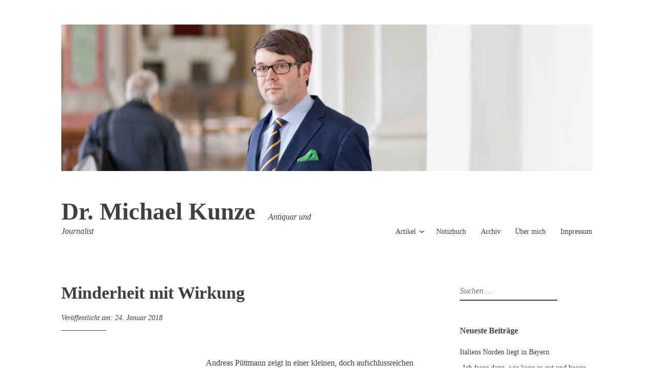

--- FILE ---
content_type: text/html; charset=UTF-8
request_url: https://michael-kunze.net/category/artikel/2018/01/24/minderheit-mit-wirkung/
body_size: 64858
content:
<!DOCTYPE html>
<html lang="de">
<head>
<meta charset="UTF-8">
<meta name="viewport" content="width=device-width, initial-scale=1">
<link rel="profile" href="http://gmpg.org/xfn/11">
<link rel="pingback" href="https://michael-kunze.net/xmlrpc.php">

<title>Minderheit mit Wirkung - Dr. Michael Kunze</title>
<meta name='robots' content='max-image-preview:large' />

<link rel="alternate" type="application/rss+xml" title="Dr. Michael Kunze &raquo; Feed" href="https://michael-kunze.net/category/artikel/feed/" />
<link rel="alternate" type="application/rss+xml" title="Dr. Michael Kunze &raquo; Kommentar-Feed" href="https://michael-kunze.net/category/artikel/comments/feed/" />
<link rel="alternate" type="application/rss+xml" title="Dr. Michael Kunze &raquo; Minderheit mit Wirkung-Kommentar-Feed" href="https://michael-kunze.net/category/artikel/2018/01/24/minderheit-mit-wirkung/feed/" />
<link id='omgf-preload-0' rel='preload' href='//michael-kunze.net/wp-content/uploads/omgf/libre-libre/libre-baskerville-italic-latin-ext-400.woff2' as='font' type='font/woff2' crossorigin />
<link id='omgf-preload-1' rel='preload' href='//michael-kunze.net/wp-content/uploads/omgf/libre-libre/libre-baskerville-italic-latin-400.woff2' as='font' type='font/woff2' crossorigin />
<link id='omgf-preload-2' rel='preload' href='//michael-kunze.net/wp-content/uploads/omgf/libre-libre/libre-baskerville-normal-latin-ext-400.woff2' as='font' type='font/woff2' crossorigin />
<link id='omgf-preload-3' rel='preload' href='//michael-kunze.net/wp-content/uploads/omgf/libre-libre/libre-baskerville-normal-latin-400.woff2' as='font' type='font/woff2' crossorigin />
<link id='omgf-preload-4' rel='preload' href='//michael-kunze.net/wp-content/uploads/omgf/libre-libre/libre-baskerville-normal-latin-ext-700.woff2' as='font' type='font/woff2' crossorigin />
<link id='omgf-preload-5' rel='preload' href='//michael-kunze.net/wp-content/uploads/omgf/libre-libre/libre-baskerville-normal-latin-700.woff2' as='font' type='font/woff2' crossorigin />
<script type="text/javascript">
/* <![CDATA[ */
window._wpemojiSettings = {"baseUrl":"https:\/\/s.w.org\/images\/core\/emoji\/15.0.3\/72x72\/","ext":".png","svgUrl":"https:\/\/s.w.org\/images\/core\/emoji\/15.0.3\/svg\/","svgExt":".svg","source":{"concatemoji":"https:\/\/michael-kunze.net\/wp-includes\/js\/wp-emoji-release.min.js?ver=6.6.4"}};
/*! This file is auto-generated */
!function(i,n){var o,s,e;function c(e){try{var t={supportTests:e,timestamp:(new Date).valueOf()};sessionStorage.setItem(o,JSON.stringify(t))}catch(e){}}function p(e,t,n){e.clearRect(0,0,e.canvas.width,e.canvas.height),e.fillText(t,0,0);var t=new Uint32Array(e.getImageData(0,0,e.canvas.width,e.canvas.height).data),r=(e.clearRect(0,0,e.canvas.width,e.canvas.height),e.fillText(n,0,0),new Uint32Array(e.getImageData(0,0,e.canvas.width,e.canvas.height).data));return t.every(function(e,t){return e===r[t]})}function u(e,t,n){switch(t){case"flag":return n(e,"\ud83c\udff3\ufe0f\u200d\u26a7\ufe0f","\ud83c\udff3\ufe0f\u200b\u26a7\ufe0f")?!1:!n(e,"\ud83c\uddfa\ud83c\uddf3","\ud83c\uddfa\u200b\ud83c\uddf3")&&!n(e,"\ud83c\udff4\udb40\udc67\udb40\udc62\udb40\udc65\udb40\udc6e\udb40\udc67\udb40\udc7f","\ud83c\udff4\u200b\udb40\udc67\u200b\udb40\udc62\u200b\udb40\udc65\u200b\udb40\udc6e\u200b\udb40\udc67\u200b\udb40\udc7f");case"emoji":return!n(e,"\ud83d\udc26\u200d\u2b1b","\ud83d\udc26\u200b\u2b1b")}return!1}function f(e,t,n){var r="undefined"!=typeof WorkerGlobalScope&&self instanceof WorkerGlobalScope?new OffscreenCanvas(300,150):i.createElement("canvas"),a=r.getContext("2d",{willReadFrequently:!0}),o=(a.textBaseline="top",a.font="600 32px Arial",{});return e.forEach(function(e){o[e]=t(a,e,n)}),o}function t(e){var t=i.createElement("script");t.src=e,t.defer=!0,i.head.appendChild(t)}"undefined"!=typeof Promise&&(o="wpEmojiSettingsSupports",s=["flag","emoji"],n.supports={everything:!0,everythingExceptFlag:!0},e=new Promise(function(e){i.addEventListener("DOMContentLoaded",e,{once:!0})}),new Promise(function(t){var n=function(){try{var e=JSON.parse(sessionStorage.getItem(o));if("object"==typeof e&&"number"==typeof e.timestamp&&(new Date).valueOf()<e.timestamp+604800&&"object"==typeof e.supportTests)return e.supportTests}catch(e){}return null}();if(!n){if("undefined"!=typeof Worker&&"undefined"!=typeof OffscreenCanvas&&"undefined"!=typeof URL&&URL.createObjectURL&&"undefined"!=typeof Blob)try{var e="postMessage("+f.toString()+"("+[JSON.stringify(s),u.toString(),p.toString()].join(",")+"));",r=new Blob([e],{type:"text/javascript"}),a=new Worker(URL.createObjectURL(r),{name:"wpTestEmojiSupports"});return void(a.onmessage=function(e){c(n=e.data),a.terminate(),t(n)})}catch(e){}c(n=f(s,u,p))}t(n)}).then(function(e){for(var t in e)n.supports[t]=e[t],n.supports.everything=n.supports.everything&&n.supports[t],"flag"!==t&&(n.supports.everythingExceptFlag=n.supports.everythingExceptFlag&&n.supports[t]);n.supports.everythingExceptFlag=n.supports.everythingExceptFlag&&!n.supports.flag,n.DOMReady=!1,n.readyCallback=function(){n.DOMReady=!0}}).then(function(){return e}).then(function(){var e;n.supports.everything||(n.readyCallback(),(e=n.source||{}).concatemoji?t(e.concatemoji):e.wpemoji&&e.twemoji&&(t(e.twemoji),t(e.wpemoji)))}))}((window,document),window._wpemojiSettings);
/* ]]> */
</script>
<style id='wp-emoji-styles-inline-css' type='text/css'>

	img.wp-smiley, img.emoji {
		display: inline !important;
		border: none !important;
		box-shadow: none !important;
		height: 1em !important;
		width: 1em !important;
		margin: 0 0.07em !important;
		vertical-align: -0.1em !important;
		background: none !important;
		padding: 0 !important;
	}
</style>
<link rel='stylesheet' id='wp-block-library-css' href='https://michael-kunze.net/wp-includes/css/dist/block-library/style.min.css?ver=6.6.4' type='text/css' media='all' />
<style id='classic-theme-styles-inline-css' type='text/css'>
/*! This file is auto-generated */
.wp-block-button__link{color:#fff;background-color:#32373c;border-radius:9999px;box-shadow:none;text-decoration:none;padding:calc(.667em + 2px) calc(1.333em + 2px);font-size:1.125em}.wp-block-file__button{background:#32373c;color:#fff;text-decoration:none}
</style>
<style id='global-styles-inline-css' type='text/css'>
:root{--wp--preset--aspect-ratio--square: 1;--wp--preset--aspect-ratio--4-3: 4/3;--wp--preset--aspect-ratio--3-4: 3/4;--wp--preset--aspect-ratio--3-2: 3/2;--wp--preset--aspect-ratio--2-3: 2/3;--wp--preset--aspect-ratio--16-9: 16/9;--wp--preset--aspect-ratio--9-16: 9/16;--wp--preset--color--black: #000000;--wp--preset--color--cyan-bluish-gray: #abb8c3;--wp--preset--color--white: #ffffff;--wp--preset--color--pale-pink: #f78da7;--wp--preset--color--vivid-red: #cf2e2e;--wp--preset--color--luminous-vivid-orange: #ff6900;--wp--preset--color--luminous-vivid-amber: #fcb900;--wp--preset--color--light-green-cyan: #7bdcb5;--wp--preset--color--vivid-green-cyan: #00d084;--wp--preset--color--pale-cyan-blue: #8ed1fc;--wp--preset--color--vivid-cyan-blue: #0693e3;--wp--preset--color--vivid-purple: #9b51e0;--wp--preset--gradient--vivid-cyan-blue-to-vivid-purple: linear-gradient(135deg,rgba(6,147,227,1) 0%,rgb(155,81,224) 100%);--wp--preset--gradient--light-green-cyan-to-vivid-green-cyan: linear-gradient(135deg,rgb(122,220,180) 0%,rgb(0,208,130) 100%);--wp--preset--gradient--luminous-vivid-amber-to-luminous-vivid-orange: linear-gradient(135deg,rgba(252,185,0,1) 0%,rgba(255,105,0,1) 100%);--wp--preset--gradient--luminous-vivid-orange-to-vivid-red: linear-gradient(135deg,rgba(255,105,0,1) 0%,rgb(207,46,46) 100%);--wp--preset--gradient--very-light-gray-to-cyan-bluish-gray: linear-gradient(135deg,rgb(238,238,238) 0%,rgb(169,184,195) 100%);--wp--preset--gradient--cool-to-warm-spectrum: linear-gradient(135deg,rgb(74,234,220) 0%,rgb(151,120,209) 20%,rgb(207,42,186) 40%,rgb(238,44,130) 60%,rgb(251,105,98) 80%,rgb(254,248,76) 100%);--wp--preset--gradient--blush-light-purple: linear-gradient(135deg,rgb(255,206,236) 0%,rgb(152,150,240) 100%);--wp--preset--gradient--blush-bordeaux: linear-gradient(135deg,rgb(254,205,165) 0%,rgb(254,45,45) 50%,rgb(107,0,62) 100%);--wp--preset--gradient--luminous-dusk: linear-gradient(135deg,rgb(255,203,112) 0%,rgb(199,81,192) 50%,rgb(65,88,208) 100%);--wp--preset--gradient--pale-ocean: linear-gradient(135deg,rgb(255,245,203) 0%,rgb(182,227,212) 50%,rgb(51,167,181) 100%);--wp--preset--gradient--electric-grass: linear-gradient(135deg,rgb(202,248,128) 0%,rgb(113,206,126) 100%);--wp--preset--gradient--midnight: linear-gradient(135deg,rgb(2,3,129) 0%,rgb(40,116,252) 100%);--wp--preset--font-size--small: 13px;--wp--preset--font-size--medium: 20px;--wp--preset--font-size--large: 36px;--wp--preset--font-size--x-large: 42px;--wp--preset--spacing--20: 0.44rem;--wp--preset--spacing--30: 0.67rem;--wp--preset--spacing--40: 1rem;--wp--preset--spacing--50: 1.5rem;--wp--preset--spacing--60: 2.25rem;--wp--preset--spacing--70: 3.38rem;--wp--preset--spacing--80: 5.06rem;--wp--preset--shadow--natural: 6px 6px 9px rgba(0, 0, 0, 0.2);--wp--preset--shadow--deep: 12px 12px 50px rgba(0, 0, 0, 0.4);--wp--preset--shadow--sharp: 6px 6px 0px rgba(0, 0, 0, 0.2);--wp--preset--shadow--outlined: 6px 6px 0px -3px rgba(255, 255, 255, 1), 6px 6px rgba(0, 0, 0, 1);--wp--preset--shadow--crisp: 6px 6px 0px rgba(0, 0, 0, 1);}:where(.is-layout-flex){gap: 0.5em;}:where(.is-layout-grid){gap: 0.5em;}body .is-layout-flex{display: flex;}.is-layout-flex{flex-wrap: wrap;align-items: center;}.is-layout-flex > :is(*, div){margin: 0;}body .is-layout-grid{display: grid;}.is-layout-grid > :is(*, div){margin: 0;}:where(.wp-block-columns.is-layout-flex){gap: 2em;}:where(.wp-block-columns.is-layout-grid){gap: 2em;}:where(.wp-block-post-template.is-layout-flex){gap: 1.25em;}:where(.wp-block-post-template.is-layout-grid){gap: 1.25em;}.has-black-color{color: var(--wp--preset--color--black) !important;}.has-cyan-bluish-gray-color{color: var(--wp--preset--color--cyan-bluish-gray) !important;}.has-white-color{color: var(--wp--preset--color--white) !important;}.has-pale-pink-color{color: var(--wp--preset--color--pale-pink) !important;}.has-vivid-red-color{color: var(--wp--preset--color--vivid-red) !important;}.has-luminous-vivid-orange-color{color: var(--wp--preset--color--luminous-vivid-orange) !important;}.has-luminous-vivid-amber-color{color: var(--wp--preset--color--luminous-vivid-amber) !important;}.has-light-green-cyan-color{color: var(--wp--preset--color--light-green-cyan) !important;}.has-vivid-green-cyan-color{color: var(--wp--preset--color--vivid-green-cyan) !important;}.has-pale-cyan-blue-color{color: var(--wp--preset--color--pale-cyan-blue) !important;}.has-vivid-cyan-blue-color{color: var(--wp--preset--color--vivid-cyan-blue) !important;}.has-vivid-purple-color{color: var(--wp--preset--color--vivid-purple) !important;}.has-black-background-color{background-color: var(--wp--preset--color--black) !important;}.has-cyan-bluish-gray-background-color{background-color: var(--wp--preset--color--cyan-bluish-gray) !important;}.has-white-background-color{background-color: var(--wp--preset--color--white) !important;}.has-pale-pink-background-color{background-color: var(--wp--preset--color--pale-pink) !important;}.has-vivid-red-background-color{background-color: var(--wp--preset--color--vivid-red) !important;}.has-luminous-vivid-orange-background-color{background-color: var(--wp--preset--color--luminous-vivid-orange) !important;}.has-luminous-vivid-amber-background-color{background-color: var(--wp--preset--color--luminous-vivid-amber) !important;}.has-light-green-cyan-background-color{background-color: var(--wp--preset--color--light-green-cyan) !important;}.has-vivid-green-cyan-background-color{background-color: var(--wp--preset--color--vivid-green-cyan) !important;}.has-pale-cyan-blue-background-color{background-color: var(--wp--preset--color--pale-cyan-blue) !important;}.has-vivid-cyan-blue-background-color{background-color: var(--wp--preset--color--vivid-cyan-blue) !important;}.has-vivid-purple-background-color{background-color: var(--wp--preset--color--vivid-purple) !important;}.has-black-border-color{border-color: var(--wp--preset--color--black) !important;}.has-cyan-bluish-gray-border-color{border-color: var(--wp--preset--color--cyan-bluish-gray) !important;}.has-white-border-color{border-color: var(--wp--preset--color--white) !important;}.has-pale-pink-border-color{border-color: var(--wp--preset--color--pale-pink) !important;}.has-vivid-red-border-color{border-color: var(--wp--preset--color--vivid-red) !important;}.has-luminous-vivid-orange-border-color{border-color: var(--wp--preset--color--luminous-vivid-orange) !important;}.has-luminous-vivid-amber-border-color{border-color: var(--wp--preset--color--luminous-vivid-amber) !important;}.has-light-green-cyan-border-color{border-color: var(--wp--preset--color--light-green-cyan) !important;}.has-vivid-green-cyan-border-color{border-color: var(--wp--preset--color--vivid-green-cyan) !important;}.has-pale-cyan-blue-border-color{border-color: var(--wp--preset--color--pale-cyan-blue) !important;}.has-vivid-cyan-blue-border-color{border-color: var(--wp--preset--color--vivid-cyan-blue) !important;}.has-vivid-purple-border-color{border-color: var(--wp--preset--color--vivid-purple) !important;}.has-vivid-cyan-blue-to-vivid-purple-gradient-background{background: var(--wp--preset--gradient--vivid-cyan-blue-to-vivid-purple) !important;}.has-light-green-cyan-to-vivid-green-cyan-gradient-background{background: var(--wp--preset--gradient--light-green-cyan-to-vivid-green-cyan) !important;}.has-luminous-vivid-amber-to-luminous-vivid-orange-gradient-background{background: var(--wp--preset--gradient--luminous-vivid-amber-to-luminous-vivid-orange) !important;}.has-luminous-vivid-orange-to-vivid-red-gradient-background{background: var(--wp--preset--gradient--luminous-vivid-orange-to-vivid-red) !important;}.has-very-light-gray-to-cyan-bluish-gray-gradient-background{background: var(--wp--preset--gradient--very-light-gray-to-cyan-bluish-gray) !important;}.has-cool-to-warm-spectrum-gradient-background{background: var(--wp--preset--gradient--cool-to-warm-spectrum) !important;}.has-blush-light-purple-gradient-background{background: var(--wp--preset--gradient--blush-light-purple) !important;}.has-blush-bordeaux-gradient-background{background: var(--wp--preset--gradient--blush-bordeaux) !important;}.has-luminous-dusk-gradient-background{background: var(--wp--preset--gradient--luminous-dusk) !important;}.has-pale-ocean-gradient-background{background: var(--wp--preset--gradient--pale-ocean) !important;}.has-electric-grass-gradient-background{background: var(--wp--preset--gradient--electric-grass) !important;}.has-midnight-gradient-background{background: var(--wp--preset--gradient--midnight) !important;}.has-small-font-size{font-size: var(--wp--preset--font-size--small) !important;}.has-medium-font-size{font-size: var(--wp--preset--font-size--medium) !important;}.has-large-font-size{font-size: var(--wp--preset--font-size--large) !important;}.has-x-large-font-size{font-size: var(--wp--preset--font-size--x-large) !important;}
:where(.wp-block-post-template.is-layout-flex){gap: 1.25em;}:where(.wp-block-post-template.is-layout-grid){gap: 1.25em;}
:where(.wp-block-columns.is-layout-flex){gap: 2em;}:where(.wp-block-columns.is-layout-grid){gap: 2em;}
:root :where(.wp-block-pullquote){font-size: 1.5em;line-height: 1.6;}
</style>
<link rel='stylesheet' id='wp-postratings-css' href='https://michael-kunze.net/wp-content/plugins/wp-postratings/css/postratings-css.css?ver=1.91.2' type='text/css' media='all' />
<link rel='stylesheet' id='parent-style-css' href='https://michael-kunze.net/wp-content/themes/libre/style.css?ver=6.6.4' type='text/css' media='all' />
<link rel='stylesheet' id='child-style-css' href='https://michael-kunze.net/wp-content/themes/Kunze_Child_Libre/style.css?ver=1.0' type='text/css' media='all' />
<link rel='stylesheet' id='libre-style-css' href='https://michael-kunze.net/wp-content/themes/Kunze_Child_Libre/style.css?ver=6.6.4' type='text/css' media='all' />
<link rel='stylesheet' id='libre-libre-css' href='//michael-kunze.net/wp-content/uploads/omgf/libre-libre/libre-libre.css?ver=1667389235' type='text/css' media='all' />
<style id='akismet-widget-style-inline-css' type='text/css'>

			.a-stats {
				--akismet-color-mid-green: #357b49;
				--akismet-color-white: #fff;
				--akismet-color-light-grey: #f6f7f7;

				max-width: 350px;
				width: auto;
			}

			.a-stats * {
				all: unset;
				box-sizing: border-box;
			}

			.a-stats strong {
				font-weight: 600;
			}

			.a-stats a.a-stats__link,
			.a-stats a.a-stats__link:visited,
			.a-stats a.a-stats__link:active {
				background: var(--akismet-color-mid-green);
				border: none;
				box-shadow: none;
				border-radius: 8px;
				color: var(--akismet-color-white);
				cursor: pointer;
				display: block;
				font-family: -apple-system, BlinkMacSystemFont, 'Segoe UI', 'Roboto', 'Oxygen-Sans', 'Ubuntu', 'Cantarell', 'Helvetica Neue', sans-serif;
				font-weight: 500;
				padding: 12px;
				text-align: center;
				text-decoration: none;
				transition: all 0.2s ease;
			}

			/* Extra specificity to deal with TwentyTwentyOne focus style */
			.widget .a-stats a.a-stats__link:focus {
				background: var(--akismet-color-mid-green);
				color: var(--akismet-color-white);
				text-decoration: none;
			}

			.a-stats a.a-stats__link:hover {
				filter: brightness(110%);
				box-shadow: 0 4px 12px rgba(0, 0, 0, 0.06), 0 0 2px rgba(0, 0, 0, 0.16);
			}

			.a-stats .count {
				color: var(--akismet-color-white);
				display: block;
				font-size: 1.5em;
				line-height: 1.4;
				padding: 0 13px;
				white-space: nowrap;
			}
		
</style>
<style id='wp-typography-custom-inline-css' type='text/css'>
sub, sup{font-size: 75%;line-height: 100%}sup{vertical-align: 60%}sub{vertical-align: -10%}.amp{font-family: Baskerville, "Goudy Old Style", Palatino, "Book Antiqua", "Warnock Pro", serif;font-size: 1.1em;font-style: italic;font-weight: normal;line-height: 1em}.caps{font-size: 90%}.dquo{margin-left: -0.4em}.quo{margin-left: -0.2em}.pull-single{margin-left: -0.15em}.push-single{margin-right: 0.15em}.pull-double{margin-left: -0.38em}.push-double{margin-right: 0.38em}
</style>
<style id='wp-typography-safari-font-workaround-inline-css' type='text/css'>
body {-webkit-font-feature-settings: "liga";font-feature-settings: "liga";-ms-font-feature-settings: normal;}
</style>
<script type="text/javascript" src="https://michael-kunze.net/wp-includes/js/jquery/jquery.min.js?ver=3.7.1" id="jquery-core-js"></script>
<script type="text/javascript" src="https://michael-kunze.net/wp-includes/js/jquery/jquery-migrate.min.js?ver=3.4.1" id="jquery-migrate-js"></script>
<link rel="https://api.w.org/" href="https://michael-kunze.net/category/artikel/wp-json/" /><link rel="alternate" title="JSON" type="application/json" href="https://michael-kunze.net/category/artikel/wp-json/wp/v2/posts/2632" /><link rel="EditURI" type="application/rsd+xml" title="RSD" href="https://michael-kunze.net/xmlrpc.php?rsd" />
<meta name="generator" content="WordPress 6.6.4" />
<link rel="canonical" href="https://michael-kunze.net/category/artikel/2018/01/24/minderheit-mit-wirkung/" />
<link rel='shortlink' href='https://michael-kunze.net/category/artikel/?p=2632' />
<link rel="alternate" title="oEmbed (JSON)" type="application/json+oembed" href="https://michael-kunze.net/category/artikel/wp-json/oembed/1.0/embed?url=https%3A%2F%2Fmichael-kunze.net%2Fcategory%2Fartikel%2F2018%2F01%2F24%2Fminderheit-mit-wirkung%2F" />
<link rel="alternate" title="oEmbed (XML)" type="text/xml+oembed" href="https://michael-kunze.net/category/artikel/wp-json/oembed/1.0/embed?url=https%3A%2F%2Fmichael-kunze.net%2Fcategory%2Fartikel%2F2018%2F01%2F24%2Fminderheit-mit-wirkung%2F&#038;format=xml" />
<!-- Analytics by WP Statistics - https://wp-statistics.com -->
<link rel="icon" href="https://michael-kunze.net/wp-content/uploads/2020/04/cropped-flavicon_MK2-1-32x32.jpg" sizes="32x32" />
<link rel="icon" href="https://michael-kunze.net/wp-content/uploads/2020/04/cropped-flavicon_MK2-1-192x192.jpg" sizes="192x192" />
<link rel="apple-touch-icon" href="https://michael-kunze.net/wp-content/uploads/2020/04/cropped-flavicon_MK2-1-180x180.jpg" />
<meta name="msapplication-TileImage" content="https://michael-kunze.net/wp-content/uploads/2020/04/cropped-flavicon_MK2-1-270x270.jpg" />
		<style type="text/css" id="wp-custom-css">
				.singular .entry-title {
		font-size: 2.125rem;
			}


@media screen and ( min-width: 55em ) {
	.site {
		margin: 3em auto 0;
		width: 65em;
		padding: 0;
	}
	
.site-title {
    line-height: 1.0;
	  font-size: 47px;
    font-size: 2.9375rem;
}
	
.entry-title {
	font-size: 29px;
	font-size: 1.61rem;
}
	
		.blog .entry-header,
	.archive .entry-header,
	.search .entry-header,
	.page-template-right-column-page-php .entry-header,
	.page-title,
	.search-no-results .page-header,
	.error404 .page-header {
		float: left;
		width: 28%;
		z-index: 99;
	}
.alignleft {
	margin: .575em 1.75em .875em 0;
}

.alignright {
	margin: .575em 0 .875em 1.75em;
}

.aligncenter {
	margin: .575em auto;
}		</style>
		</head>

<body class="post-template-default single single-post postid-2632 single-format-standard singular">
<div id="page" class="hfeed site">
	<a class="skip-link screen-reader-text" href="#content">Zum Inhalt springen</a>
		<a href="https://michael-kunze.net/category/artikel/" rel="home">
		<img src="https://michael-kunze.net/wp-content/uploads/2020/04/2562_1088x300px-1.jpg" width="1088" height="300" alt="" class="custom-header">
	</a>
		<header id="masthead" class="site-header" role="banner">
		<div class="site-branding">
										<p class="site-title"><a href="https://michael-kunze.net/category/artikel/" rel="home">Dr. Michael Kunze</a></p>
								<p class="site-description">Antiquar und Journalist</p>
					</div><!-- .site-branding -->

		<nav id="site-navigation" class="main-navigation" role="navigation">
			<button class="menu-toggle" aria-controls="primary-menu" aria-expanded="false">Menü</button>
			<div class="menu-jakob-container"><ul id="primary-menu" class="menu"><li id="menu-item-268" class="menu-item menu-item-type-taxonomy menu-item-object-category current-post-ancestor current-menu-parent current-post-parent menu-item-has-children menu-item-268"><a href="https://michael-kunze.net/category/artikel/category/artikel/">Artikel</a>
<ul class="sub-menu">
	<li id="menu-item-273" class="menu-item menu-item-type-taxonomy menu-item-object-category current-post-ancestor current-menu-parent current-post-parent menu-item-273"><a href="https://michael-kunze.net/category/artikel/category/geschichte/">Geschichte</a></li>
	<li id="menu-item-284" class="menu-item menu-item-type-taxonomy menu-item-object-category menu-item-284"><a href="https://michael-kunze.net/category/artikel/category/interview/">Interview</a></li>
	<li id="menu-item-271" class="menu-item menu-item-type-taxonomy menu-item-object-category menu-item-271"><a href="https://michael-kunze.net/category/artikel/category/lokales/">Lokales</a></li>
	<li id="menu-item-285" class="menu-item menu-item-type-taxonomy menu-item-object-category menu-item-285"><a href="https://michael-kunze.net/category/artikel/category/mode/">Mode</a></li>
	<li id="menu-item-269" class="menu-item menu-item-type-taxonomy menu-item-object-category menu-item-269"><a href="https://michael-kunze.net/category/artikel/category/politik/">Politik</a></li>
	<li id="menu-item-2688" class="menu-item menu-item-type-taxonomy menu-item-object-category current-post-ancestor current-menu-parent current-post-parent menu-item-2688"><a href="https://michael-kunze.net/category/artikel/category/rezension/">Rezension</a></li>
	<li id="menu-item-270" class="menu-item menu-item-type-taxonomy menu-item-object-category menu-item-270"><a href="https://michael-kunze.net/category/artikel/category/wirtschaft/">Wirtschaft</a></li>
	<li id="menu-item-272" class="menu-item menu-item-type-taxonomy menu-item-object-category current-post-ancestor current-menu-parent current-post-parent menu-item-272"><a href="https://michael-kunze.net/category/artikel/category/wissenschaft/">Wissenschaft</a></li>
</ul>
</li>
<li id="menu-item-338" class="menu-item menu-item-type-taxonomy menu-item-object-category menu-item-338"><a href="https://michael-kunze.net/category/artikel/category/notizbuch/">Notizbuch</a></li>
<li id="menu-item-3659" class="menu-item menu-item-type-post_type menu-item-object-page menu-item-3659"><a href="https://michael-kunze.net/category/artikel/archiv/">Archiv</a></li>
<li id="menu-item-266" class="menu-item menu-item-type-post_type menu-item-object-page menu-item-266"><a href="https://michael-kunze.net/category/artikel/uber-mich/">Über mich</a></li>
<li id="menu-item-265" class="menu-item menu-item-type-post_type menu-item-object-page menu-item-265"><a href="https://michael-kunze.net/category/artikel/impressum/">Impressum</a></li>
</ul></div>		</nav><!-- #site-navigation -->

	</header><!-- #masthead -->

	<div id="content" class="site-content">

	<div id="primary" class="content-area">
		<main id="main" class="site-main" role="main">

		
			
<article id="post-2632" class="post-2632 post type-post status-publish format-standard hentry category-artikel category-geschichte category-kultur category-religion category-rezension category-wissenschaft tag-abendland tag-abtreibung tag-andreas-puttmann tag-bundestag tag-burgergesellschaft tag-chemnitz tag-ddr tag-demografie tag-demokratischer-aufbruch tag-deutschland tag-dresden tag-ehrhart-neubert tag-evangelisch tag-familiensinn tag-gewaltverbot tag-gregor-gysi tag-hans-conrad-zander tag-katholische-kirche tag-konrad-adenauer-stiftung tag-martin-niemoller tag-mecklenburg-vorpommern tag-menschenwurde tag-moral tag-protestantismus tag-rheinischer-merkur tag-ritus tag-rom tag-sachbuch tag-sachsen-anhalt tag-sachsischer-landtag tag-schwangerschaft tag-selbstprotestantisierung tag-thomas-von-aquin tag-thuringen tag-washington tag-wdr tag-zolibat">
	<header class="entry-header">
		<h1 class="entry-title">Minderheit mit Wirkung</h1>
		<div class="entry-meta">
			<span class="posted-on">Veröffentlicht am: <a href="https://michael-kunze.net/category/artikel/2018/01/24/minderheit-mit-wirkung/" rel="bookmark"><time class="entry-date published" datetime="2018-01-24T08:43:53+00:00">24. Januar 2018</time><time class="updated" datetime="2019-02-20T10:56:13+00:00">20. Februar 2019</time></a></span><span class="byline"> von <span class="author vcard"><a class="url fn n" href="https://michael-kunze.net/category/artikel/author/michaelkunze/">MichaelKunze</a></span></span>		</div><!-- .entry-meta -->
	</header><!-- .entry-header -->

	<div class="entry-content">
		<figure id="attachment_2635" aria-describedby="caption-attachment-2635" style="width: 255px" class="wp-caption alignleft"><img fetchpriority="high" decoding="async" class="size-full wp-image-2635" alt="Andreas Püttmanns kleine Studie zeigt die Bedeutung von Katholiken für die Bundesrepublik. Sie reicht weit hinaus über Staatslenker wie Konrad Adenauer oder Helmut Kohl. Cover: Verlag" src="http://michael-kunze.net/wp-content/uploads/2018/01/6211990200001Z.jpg" width="255" height="420" srcset="https://michael-kunze.net/wp-content/uploads/2018/01/6211990200001Z.jpg 255w, https://michael-kunze.net/wp-content/uploads/2018/01/6211990200001Z-182x300.jpg 182w, https://michael-kunze.net/wp-content/uploads/2018/01/6211990200001Z-250x411.jpg 250w" sizes="(max-width: 255px) 100vw, 255px"><figcaption id="caption-attachment-2635" class="wp-caption-text">Andre­as Pütt­manns klei­ne Stu­die zeigt die Bedeu­tung der Katho­li­ken für die Bun­des­re­pu­blik. Sie reicht weit hin­aus über Staats­len­ker wie Kon­rad Ade­nau­er oder Hel­mut Kohl. Cover: Verlag</figcaption></figure>
<p>Andre­as Pütt­mann zeigt in einer klei­nen, doch auf­schluss­rei­chen Stu­die: Katho­li­ken fris­ten hier­zu­lan­de kei­ne Nischen­exis­tenz – und das ist, zumal nicht mehr selbst­ver­ständ­lich, gut&nbsp;so.</p>
<p>DRESDEN. Mehr­hei­ten sind dumm, hat der Publi­zist Hans Con­rad Zan­der geschrie­ben – und die Erklä­rung mit­ge­lie­fert: Denn eine Den­ken und Wahr­neh­mung betref­fen­de Vor­macht kenn­zeich­ne, “dass sie sich sel­ber nicht infra­ge stellt“. Im Mit­tel­al­ter habe man das etwa am Auf­tre­ten der katho­li­schen Kir­che erken­nen kön­nen, die Tei­le der Wirk­lich­keit aus­blen­de­te, die nicht ins von ihr domi­nier­te Sche­ma pass­ten, so Zan­der. Doch wie steht es heu­te? Hier, nicht nur in Sach­sen. “Sei­ten­ver­kehrt“ im Umgang der kon­fes­si­ons­lo­sen Mehr­heit und einer grö­ße­ren Min­der­heit von Pro­tes­tan­ten mit der katho­li­schen Kir­che, der im Frei­staat kei­ne vier Pro­zent der vier Mil­lio­nen Bür­ger ange­hö­ren, deutsch­land­weit mit 24 Mil­lio­nen aber gut ein Viertel.</p>
<p>Unter dem Titel „Wie katho­lisch ist Deutsch­land … und was hat es davon?“ legt der Publi­zist und pro­mo­vier­te Poli­tik­wis­sen­schaft­ler Andre­as Pütt­mann eine “klei­ne katho­li­sche ‘Leis­tungs­schau‘“ vor. Ange­sichts die­ses Anspruchs mag sich man­cher die Augen rei­ben – nach dem Mot­to: Wer braucht und wen inter­es­siert sowas? Hier.</p>
<p>Das anspruchs­voll, aber flott geschrie­be­ne Werk lie­fert eine Über­sicht über den katho­li­schen Bei­trag zu unse­rer Repu­blik, die der<span id="more-2632"></span> evan­ge­li­sche KZ-Über­le­ben­de Mar­tin Niem­öl­ler als “in Rom gezeugt und in Washing­ton gebo­ren“ gezie­hen hat­te. Dazu beleuch­tet der katho­li­sche Ver­fas­ser, der einst in der Begab­ten­för­de­rung der Kon­rad-Ade­nau­er-Stif­tung, beim “Rhei­ni­schen Mer­kur“ und beim WDR arbei­te­te, auf empi­ri­scher Grund­la­ge kon­fes­sio­nel­le Unter­schie­de und gemein­sa­me Her­aus­for­de­run­gen der Kir­chen. Er beschreibt das katho­li­sche Ele­ment mit Blick auf Aspek­te wie Gewalt­ver­bot, Rechts­ge­hor­sam, bür­ger­schaft­li­ches Enga­ge­ment, Fami­li­en­sinn oder Men­schen­wür­de als “Huma­ni­täts­re­ser­ve“. Dass dies auch für Nicht­gläu­bi­ge bedeut­sam sein kann, hat Links­par­tei-Urge­stein Gre­gor Gysi vor einem Jahr gegen­über dem Maga­zin “Cice­ro“ deut­lich­ge­macht, als er sag­te: “[E]ine gott­lo­se Gesell­schaft, eine Gesell­schaft ohne Kir­chen und Reli­gi­ons­ge­mein­schaf­ten hät­te ver­hee­ren­de Fol­gen“, sorg­ten doch katho­li­sche und evan­ge­li­sche Kir­che als ein­zi­ge dafür, zitiert ihn Pütt­mann, “dass es noch eine all­ge­mein ver­bind­li­che Moral&nbsp;gibt“.</p>
<p><strong>Katho­li­ken allüberall?</strong></p>
<p>Als Beleg für katho­li­sches Enga­ge­ment in der jün­ge­ren ost­deut­schen Ver­gan­gen­heit ver­weist er auf eine Viel­zahl poli­ti­scher Ver­ant­wor­tungs­trä­ger: So sei­en nicht nur bei­na­he ein Drit­tel der damals noch 160 Abge­ord­ne­ten des ers­ten säch­si­schen Nach­wen­de-Land­tags (ab 1994 wur­de das Par­la­ment auf 120 Mit­glie­der ver­klei­nert) katho­lisch gewe­sen. Das gilt auch für die ers­ten drei Minis­ter­prä­si­den­ten, dazu den ers­ten Land­tags­prä­si­den­ten und die ers­ten Dres­de­ner und Chem­nit­zer Ober­bür­ger­meis­ter, eine weit über den Bevöl­ke­rungs­an­teil hin­aus­ge­hen­de Anzahl Bun­des­tags­ab­ge­ord­ne­ter, die ers­ten Län­der­chefs Meck­len­burg-Vor­pom­merns, Thü­rin­gens und ab 1991 Sach­sen-Anhalts. Die Lis­te lie­ße sich fortsetzen.</p>
<p>Die katho­li­sche Mit­wir­kung fiel der­art breit aus, dass der evan­ge­li­sche Mit­grün­der des Demo­kra­ti­schen Auf­bruchs und Theo­lo­ge, Ehr­hart Neu­bert, 1991 die Stim­mung unter Pro­tes­tan­ten mit dem Satz “Wir haben die SED ent­mach­tet, und nun über­neh­men die Katho­li­ken die Macht“ zusammenfasste.</p>
<p>In jün­ge­rer Zeit ist zudem viel vom “Abend­land“ die Rede, ohne dass in den meis­ten Fäl­len die nicht nur his­to­ri­sche Tie­fe von des­sen Bedeu­tung aus­ge­lo­tet wür­de. Wer sich über die katho­li­schen Wur­zeln und deren Bei­trag zum heu­ti­gen Deutsch­land infor­mie­ren will, dem sei die­ses Buch emp­foh­len. Der Inter­es­sier­te erhält dabei auch einen Ein­druck davon, was längst droht ver­lo­ren­zu­ge­hen. Denn “[k]ein Akteur sen­si­bi­li­siert … mehr für den Wert des mensch­li­chen Lebens, ins­be­son­de­re in sei­nen schwächs­ten Pha­sen zu Beginn in der Schwan­ger­schaft und am Ende im Ster­ben, als die katho­li­sche Kir­che“, for­mu­liert der 53-Jäh­ri­ge. Es ist dies ein Aspekt von vie­len, der denk­wür­dig blei­ben soll­te im Wort­sin­ne auch für jene, die etwa Abtrei­bung zu den Men­schen­rech­ten zäh­len. Wer heu­te dazu kri­tisch Stel­lung nimmt, muss sich oft­mals im bes­ten Fall “ver­hau­en“ las­sen – im schlech­tes­ten wird er ignoriert.</p>
<p><strong>Fast zwei Drit­tel der Kir­chen­aus­trit­te seit 1950 bei Protestanten</strong></p>
<p>Noch ist die Saat, von der sol­ches Memen­to aus­geht, zumin­dest wahr­nehm­bar, wenn­gleich ihr Kei­men selbst unter Kir­chen­mit­glie­dern nicht mehr vor­be­halt­los akzep­tiert. Dabei zählt die katho­li­sche Kir­che der­zeit unge­fähr so vie­le Mit­glie­der wie 1950, so Pütt­mann, hat aber seit ihrem Höchst­stand 1990 mit 28,3 Mil­lio­nen Gläu­bi­gen 16 Pro­zent ver­lo­ren. Implo­diert ist die Teil­nah­me an der Hei­li­gen Mes­se – von 50 auf 11 Pro­zent. Dabei sün­digt laut katho­li­scher Leh­re schwer, wer sonn­tags oder an einem soge­nann­ten Hoch­fest für einen Nicht-Besuch kei­nen trif­ti­gen Grund vor­wei­sen&nbsp;kann.</p>
<p>Und doch: Fast zwei Drit­tel derer, die seit 1950 einer Kir­che den Rücken kehr­ten, waren zuvor evan­ge­lisch. Man kann also in Zwei­fel zie­hen, ob es das öffent­li­che Image ist, das dar­über ent­schei­det, wem in Kir­chen­fra­gen die Treue gehal­ten wird. Das der Pro­tes­tan­ten gilt näm­lich als weit­aus freund­li­cher im Ver­gleich zu den katho­li­schen Geschwis­tern. Pütt­mann trägt eine Viel­zahl sta­tis­ti­scher Daten, aus Umfra­gen und dazu Inter­pre­ta­tio­nen zusam­men, die Licht in die­ses Netz von (ver­meint­li­chen) Wider­sprü­chen brin­gen. Auf dem Papier aber steht: Von 43 auf 22 Mil­lio­nen Gläu­bi­ge ging die Anzahl der Pro­tes­tan­ten innert 70 Jah­ren hier­zu­lan­de zurück.</p>
<p>Trotz die­ser Befund­la­ge nei­ge die katho­li­sche Kir­che zu einer Art&nbsp;“Selbst­pro­tes­tan­ti­sie­rung“,&nbsp;schreibt Pütt­mann. Man will geliebt, auch wenn es zur Fol­ge hat, nicht mehr ernst­ge­nom­men, für rele­vant gehal­ten zu wer­den. Er zitiert zur inner­kirch­li­chen Ent­wick­lung der jüngs­ten Jahr­zehn­te aber­mals Hans Con­rad Zan­der: “Wie eine Eidech­se auf der Flucht vor einem Mäch­ti­ge­ren plötz­lich ihren Schwanz fal­len lässt, so lie­ßen wir jetzt alle jene Tei­le unse­res komisch gewor­de­nen Erschei­nungs­bil­des, die uns zuvor als unent­behr­lich erschie­nen, plötz­lich fal­len: Latein? Komisch, weg damit. Der Teu­fel? Komisch, weg damit. Weih­rauch? Komisch, weg damit. Beicht­stuhl? Komisch, weg damit. Rosen­kranz? Komisch, weg damit. Kreuz­weg? Komisch, weg damit. Tho­mas von Aquin? Komisch, weg damit. Kut­ten und Sou­ta­nen? Alles komisch, weg damit. Die Gre­go­ria­nik? Ganz, ganz komisch, sofort weg damit. Und nach­dem wir so viel Komik so über­ei­lig abge­schafft haben, wun­dern wir uns maß­los dar­über, dass die Welt uns nicht unver­än­dert komisch fin­det, son­dern sogar, ein­deu­tig, noch komi­scher als zuvor. Wor­an könn­te das lie­gen? Nur an einem: Noch haben wir das Aller­ko­mischs­te nicht abge­schafft. Noch haben wir den Zöli­bat. Den müs­sen wir abschaf­fen. Ganz, ganz schnell. Dann, ja dann, sind wir end­gül­tig raus aus unse­rer uner­träg­li­chen Komik“, so Zan­der sarkastisch.</p>
<p>Komisch. Von all dem haben sich die Pro­tes­tan­ten längst ver­ab­schie­det und wer­den dafür heu­te weni­ger belä­chelt. Was eini­ges gilt in die­sen Zei­ten. Nur: Ist das das Ent­schei­den­de? Nicht, dass es der Weih­rauch wäre, die Sou­ta­ne, Gre­go­ria­nik. Viel­leicht aber, dass das, wofür sie ste­hen, wor­auf sie spre­chen­der als Zeit­geist­ge­fäl­lig­keit ver­wei­sen, groß&nbsp;ist.</p>
<p><em>Andre­as Pütt­mann: Wie katho­lisch ist Deutsch­land … und was hat es davon? Boni­fa­ti­us-Ver­lag, Pader­born 2017, 239 Sei­ten, 16,90&nbsp;Euro.</em></p>
<span id="post-ratings-2632" class="post-ratings" itemscope itemtype="https://schema.org/Article" data-nonce="a8084cc20c"><span class="hreview-aggregate">
  <span class="item">
    <span class="fn">Min­der­heit mit Wir­kung</span>: <img decoding="async" id="rating_2632_1" src="https://michael-kunze.net/wp-content/plugins/wp-postratings/images/stars/rating_on.gif" alt="1 Star" title="1 Star" onmouseover="current_rating(2632, 1, '1 Star');" onmouseout="ratings_off(4.8, 5, 0);" onclick="rate_post();" onkeypress="rate_post();" style="cursor: pointer; border: 0px;"><img decoding="async" id="rating_2632_2" src="https://michael-kunze.net/wp-content/plugins/wp-postratings/images/stars/rating_on.gif" alt="2 Stars" title="2 Stars" onmouseover="current_rating(2632, 2, '2 Stars');" onmouseout="ratings_off(4.8, 5, 0);" onclick="rate_post();" onkeypress="rate_post();" style="cursor: pointer; border: 0px;"><img decoding="async" id="rating_2632_3" src="https://michael-kunze.net/wp-content/plugins/wp-postratings/images/stars/rating_on.gif" alt="3 Stars" title="3 Stars" onmouseover="current_rating(2632, 3, '3 Stars');" onmouseout="ratings_off(4.8, 5, 0);" onclick="rate_post();" onkeypress="rate_post();" style="cursor: pointer; border: 0px;"><img decoding="async" id="rating_2632_4" src="https://michael-kunze.net/wp-content/plugins/wp-postratings/images/stars/rating_on.gif" alt="4 Stars" title="4 Stars" onmouseover="current_rating(2632, 4, '4 Stars');" onmouseout="ratings_off(4.8, 5, 0);" onclick="rate_post();" onkeypress="rate_post();" style="cursor: pointer; border: 0px;"><img decoding="async" id="rating_2632_5" src="https://michael-kunze.net/wp-content/plugins/wp-postratings/images/stars/rating_half.gif" alt="5 Stars" title="5 Stars" onmouseover="current_rating(2632, 5, '5 Stars');" onmouseout="ratings_off(4.8, 5, 0);" onclick="rate_post();" onkeypress="rate_post();" style="cursor: pointer; border: 0px;"><br>
  </span>
  <span class="rating">
    <span class="average"><b>4,80</b></span>
    von
    <span class="best">5</span>
    Punk­ten, basie­rend auf
    <span class="votes">5</span>
    abge­ge­be­nen Stimmen.&nbsp;</span>
</span><meta itemprop="name" content="Minderheit mit Wirkung"><meta itemprop="headline" content="Minderheit mit Wirkung"><meta itemprop="description" content="

Andreas Püttmann zeigt in einer kleinen, doch aufschlussreichen Studie: Katholiken fristen hierzulande keine Nischenexistenz - und das ist, zumal nicht mehr selbstverständlich, gut so.

DRESDEN...."><meta itemprop="datePublished" content="2018-01-24T08:43:53+00:00"><meta itemprop="dateModified" content="2019-02-20T10:56:13+00:00"><meta itemprop="url" content="https://michael-kunze.net/category/artikel/2018/01/24/minderheit-mit-wirkung/"><meta itemprop="author" content="MichaelKunze"><meta itemprop="mainEntityOfPage" content="https://michael-kunze.net/category/artikel/2018/01/24/minderheit-mit-wirkung/"><div style="display: none;" itemprop="publisher" itemscope itemtype="https://schema.org/Organization"><meta itemprop="name" content="Dr. Michael Kunze"><meta itemprop="url" content="https://michael-kunze.net/category/artikel"><div itemprop="logo" itemscope itemtype="https://schema.org/ImageObject"><meta itemprop="url" content="https://michael-kunze.net/wp-content/uploads/2020/04/2562_1088x300px-1.jpg"></div></div><div style="display: none;" itemprop="aggregateRating" itemscope itemtype="https://schema.org/AggregateRating"><meta itemprop="bestRating" content="5"><meta itemprop="worstRating" content="1"><meta itemprop="ratingValue" content="4.8"><meta itemprop="ratingCount" content="5"></div></span><span id="post-ratings-2632-loading" class="post-ratings-loading"><img decoding="async" src="https://michael-kunze.net/wp-content/plugins/wp-postratings/images/loading.gif" width="16" height="16" class="post-ratings-image">Loa­ding…</span>

<div class="jwsharethis">
Share&nbsp;this:&nbsp;<br>
<a href="mailto:?subject=Minderheit%20mit%20Wirkung&amp;body=https%3A%2F%2Fmichael-kunze.net%2Fcategory%2Fartikel%2F2018%2F01%2F24%2Fminderheit-mit-wirkung%2F">
<img decoding="async" src="https://michael-kunze.net/wp-content/plugins/jw-share-this/email.png" alt="Share this page via Email">
</a>
<a target="_blank" href="http://www.facebook.com/sharer.php?u=https%3A%2F%2Fmichael-kunze.net%2Fcategory%2Fartikel%2F2018%2F01%2F24%2Fminderheit-mit-wirkung%2F&amp;t=Minderheit+mit+Wirkung">
<img decoding="async" src="https://michael-kunze.net/wp-content/plugins/jw-share-this/fb.png" alt="Share this page via Facebook">
</a>
<a target="_blank" href="http://twitter.com/intent/tweet?text=I+like+https%3A%2F%2Fmichael-kunze.net%2Fcategory%2Fartikel%2F2018%2F01%2F24%2Fminderheit-mit-wirkung%2F&amp;title=Minderheit+mit+Wirkung">
<img decoding="async" src="https://michael-kunze.net/wp-content/plugins/jw-share-this/twitter.png" alt="Share this page via Twitter">
</a>
</div>
			</div><!-- .entry-content -->

	<footer class="entry-footer">
		<span class="cat-links">Veröffentlicht in <a href="https://michael-kunze.net/category/artikel/category/artikel/" rel="category tag">Artikel</a>, <a href="https://michael-kunze.net/category/artikel/category/geschichte/" rel="category tag">Geschichte</a>, <a href="https://michael-kunze.net/category/artikel/category/kultur/" rel="category tag">Kultur</a>, <a href="https://michael-kunze.net/category/artikel/category/religion/" rel="category tag">Religion</a>, <a href="https://michael-kunze.net/category/artikel/category/rezension/" rel="category tag">Rezension</a>, <a href="https://michael-kunze.net/category/artikel/category/wissenschaft/" rel="category tag">Wissenschaft</a></span><span class="tags-links">Markiert mit <a href="https://michael-kunze.net/category/artikel/tag/abendland/" rel="tag">Abendland</a>, <a href="https://michael-kunze.net/category/artikel/tag/abtreibung/" rel="tag">Abtreibung</a>, <a href="https://michael-kunze.net/category/artikel/tag/andreas-puttmann/" rel="tag">Andreas Püttmann</a>, <a href="https://michael-kunze.net/category/artikel/tag/bundestag/" rel="tag">Bundestag</a>, <a href="https://michael-kunze.net/category/artikel/tag/burgergesellschaft/" rel="tag">Bürgergesellschaft</a>, <a href="https://michael-kunze.net/category/artikel/tag/chemnitz/" rel="tag">Chemnitz</a>, <a href="https://michael-kunze.net/category/artikel/tag/ddr/" rel="tag">DDR</a>, <a href="https://michael-kunze.net/category/artikel/tag/demografie/" rel="tag">Demografie</a>, <a href="https://michael-kunze.net/category/artikel/tag/demokratischer-aufbruch/" rel="tag">Demokratischer Aufbruch</a>, <a href="https://michael-kunze.net/category/artikel/tag/deutschland/" rel="tag">Deutschland</a>, <a href="https://michael-kunze.net/category/artikel/tag/dresden/" rel="tag">Dresden</a>, <a href="https://michael-kunze.net/category/artikel/tag/ehrhart-neubert/" rel="tag">Ehrhart Neubert</a>, <a href="https://michael-kunze.net/category/artikel/tag/evangelisch/" rel="tag">Evangelisch</a>, <a href="https://michael-kunze.net/category/artikel/tag/familiensinn/" rel="tag">Familiensinn</a>, <a href="https://michael-kunze.net/category/artikel/tag/gewaltverbot/" rel="tag">Gewaltverbot</a>, <a href="https://michael-kunze.net/category/artikel/tag/gregor-gysi/" rel="tag">Gregor Gysi</a>, <a href="https://michael-kunze.net/category/artikel/tag/hans-conrad-zander/" rel="tag">Hans Conrad Zander</a>, <a href="https://michael-kunze.net/category/artikel/tag/katholische-kirche/" rel="tag">Katholische Kirche</a>, <a href="https://michael-kunze.net/category/artikel/tag/konrad-adenauer-stiftung/" rel="tag">Konrad-Adenauer-Stiftung</a>, <a href="https://michael-kunze.net/category/artikel/tag/martin-niemoller/" rel="tag">Martin Niemöller</a>, <a href="https://michael-kunze.net/category/artikel/tag/mecklenburg-vorpommern/" rel="tag">Mecklenburg-Vorpommern</a>, <a href="https://michael-kunze.net/category/artikel/tag/menschenwurde/" rel="tag">Menschenwürde</a>, <a href="https://michael-kunze.net/category/artikel/tag/moral/" rel="tag">Moral</a>, <a href="https://michael-kunze.net/category/artikel/tag/protestantismus/" rel="tag">Protestantismus</a>, <a href="https://michael-kunze.net/category/artikel/tag/rheinischer-merkur/" rel="tag">Rheinischer Merkur</a>, <a href="https://michael-kunze.net/category/artikel/tag/ritus/" rel="tag">Ritus</a>, <a href="https://michael-kunze.net/category/artikel/tag/rom/" rel="tag">Rom</a>, <a href="https://michael-kunze.net/category/artikel/tag/sachbuch/" rel="tag">Sachbuch</a>, <a href="https://michael-kunze.net/category/artikel/tag/sachsen-anhalt/" rel="tag">Sachsen-Anhalt</a>, <a href="https://michael-kunze.net/category/artikel/tag/sachsischer-landtag/" rel="tag">Sächsischer Landtag</a>, <a href="https://michael-kunze.net/category/artikel/tag/schwangerschaft/" rel="tag">Schwangerschaft</a>, <a href="https://michael-kunze.net/category/artikel/tag/selbstprotestantisierung/" rel="tag">Selbstprotestantisierung</a>, <a href="https://michael-kunze.net/category/artikel/tag/thomas-von-aquin/" rel="tag">Thomas von Aquin</a>, <a href="https://michael-kunze.net/category/artikel/tag/thuringen/" rel="tag">Thüringen</a>, <a href="https://michael-kunze.net/category/artikel/tag/washington/" rel="tag">Washington</a>, <a href="https://michael-kunze.net/category/artikel/tag/wdr/" rel="tag">WDR</a>, <a href="https://michael-kunze.net/category/artikel/tag/zolibat/" rel="tag">Zölibat</a></span>	</footer><!-- .entry-footer -->
</article><!-- #post-## -->


			
	<nav class="navigation post-navigation" aria-label="Beiträge">
		<h2 class="screen-reader-text">Beitragsnavigation</h2>
		<div class="nav-links"><div class="nav-previous"><a href="https://michael-kunze.net/category/artikel/2017/11/07/europa-trotz-alledem/" rel="prev"><span class="meta-nav">Vorheriger Beitrag</span> Europa – trotz alledem?</a></div><div class="nav-next"><a href="https://michael-kunze.net/category/artikel/2018/02/08/wenn-konservative-heimatlos-werden/" rel="next"><span class="meta-nav">Nächster Beitrag</span> Wenn Konservative heimatlos werden</a></div></div>
	</nav>
			
<div id="comments" class="comments-area">

	
	
	
		<div id="respond" class="comment-respond">
		<h3 id="reply-title" class="comment-reply-title">Schreibe einen Kommentar <small><a rel="nofollow" id="cancel-comment-reply-link" href="/category/artikel/2018/01/24/minderheit-mit-wirkung/#respond" style="display:none;">Antwort abbrechen</a></small></h3><form action="https://michael-kunze.net/wp-comments-post.php" method="post" id="commentform" class="comment-form" novalidate><p class="comment-notes"><span id="email-notes">Deine E-Mail-Adresse wird nicht veröffentlicht.</span> <span class="required-field-message">Erforderliche Felder sind mit <span class="required">*</span> markiert</span></p><p class="comment-form-comment"><label for="comment">Kommentar <span class="required">*</span></label> <textarea id="comment" name="comment" cols="45" rows="8" maxlength="65525" required></textarea></p><p class="comment-form-author"><label for="author">Name <span class="required">*</span></label> <input id="author" name="author" type="text" value="" size="30" maxlength="245" autocomplete="name" required /></p>
<p class="comment-form-email"><label for="email">E-Mail-Adresse <span class="required">*</span></label> <input id="email" name="email" type="email" value="" size="30" maxlength="100" aria-describedby="email-notes" autocomplete="email" required /></p>
<p class="comment-form-url"><label for="url">Website</label> <input id="url" name="url" type="url" value="" size="30" maxlength="200" autocomplete="url" /></p>
<p class="comment-form-cookies-consent"><input id="wp-comment-cookies-consent" name="wp-comment-cookies-consent" type="checkbox" value="yes" /> <label for="wp-comment-cookies-consent">Meinen Namen, meine E-Mail-Adresse und meine Website in diesem Browser für die nächste Kommentierung speichern.</label></p>
<p class="form-submit"><input name="submit" type="submit" id="submit" class="submit" value="Kommentar abschicken" /> <input type='hidden' name='comment_post_ID' value='2632' id='comment_post_ID' />
<input type='hidden' name='comment_parent' id='comment_parent' value='0' />
</p><p style="display: none !important;" class="akismet-fields-container" data-prefix="ak_"><label>&#916;<textarea name="ak_hp_textarea" cols="45" rows="8" maxlength="100"></textarea></label><input type="hidden" id="ak_js_1" name="ak_js" value="92"/><script>document.getElementById( "ak_js_1" ).setAttribute( "value", ( new Date() ).getTime() );</script></p></form>	</div><!-- #respond -->
	
</div><!-- #comments -->

		
		</main><!-- #main -->
	</div><!-- #primary -->


<div id="secondary" class="widget-area" role="complementary">
	<aside id="search-2" class="widget widget_search"><form role="search" method="get" class="search-form" action="https://michael-kunze.net/category/artikel/">
				<label>
					<span class="screen-reader-text">Suche nach:</span>
					<input type="search" class="search-field" placeholder="Suchen …" value="" name="s" />
				</label>
				<input type="submit" class="search-submit" value="Suchen" />
			</form></aside>
		<aside id="recent-posts-2" class="widget widget_recent_entries">
		<h2 class="widget-title">Neueste Beiträge</h2>
		<ul>
											<li>
					<a href="https://michael-kunze.net/category/artikel/2025/01/16/italiens-norden-liegt-in-bayern/">Italiens Norden liegt in Bayern</a>
									</li>
											<li>
					<a href="https://michael-kunze.net/category/artikel/2024/10/04/4490/">„Ich frage dann, wie kann es gut und besser weitergehen?“</a>
									</li>
											<li>
					<a href="https://michael-kunze.net/category/artikel/2024/06/26/der-moench-von-der-ostseekueste/">Der Mönch von der Ostseeküste</a>
									</li>
											<li>
					<a href="https://michael-kunze.net/category/artikel/2024/03/28/sehnsucht-nach-altaussee/">Sehnsucht nach Altaussee</a>
									</li>
											<li>
					<a href="https://michael-kunze.net/category/artikel/2023/12/17/kloster-st-marienthal-in-ostsachsen-verkauft-bibliothek-an-den-freistaat/">Abtei St. Marienthal verkauft Bibliothek an Freistaat Sachsen</a>
									</li>
					</ul>

		</aside><aside id="tag_cloud-2" class="widget widget_tag_cloud"><h2 class="widget-title">Schlagwörter</h2><div class="tagcloud"><a href="https://michael-kunze.net/category/artikel/tag/afd/" class="tag-cloud-link tag-link-336 tag-link-position-1" style="font-size: 10.461538461538pt;" aria-label="AfD (12 Einträge)">AfD</a>
<a href="https://michael-kunze.net/category/artikel/tag/berlin/" class="tag-cloud-link tag-link-607 tag-link-position-2" style="font-size: 10.461538461538pt;" aria-label="Berlin (12 Einträge)">Berlin</a>
<a href="https://michael-kunze.net/category/artikel/tag/bistum-dresden-meisen/" class="tag-cloud-link tag-link-664 tag-link-position-3" style="font-size: 12.307692307692pt;" aria-label="Bistum Dresden-Meißen (16 Einträge)">Bistum Dresden-Meißen</a>
<a href="https://michael-kunze.net/category/artikel/tag/bundesrepublik/" class="tag-cloud-link tag-link-133 tag-link-position-4" style="font-size: 9.3846153846154pt;" aria-label="Bundesrepublik (10 Einträge)">Bundesrepublik</a>
<a href="https://michael-kunze.net/category/artikel/tag/cdu/" class="tag-cloud-link tag-link-241 tag-link-position-5" style="font-size: 10pt;" aria-label="CDU (11 Einträge)">CDU</a>
<a href="https://michael-kunze.net/category/artikel/tag/chemnitz/" class="tag-cloud-link tag-link-45 tag-link-position-6" style="font-size: 17.076923076923pt;" aria-label="Chemnitz (34 Einträge)">Chemnitz</a>
<a href="https://michael-kunze.net/category/artikel/tag/china/" class="tag-cloud-link tag-link-27 tag-link-position-7" style="font-size: 8.7692307692308pt;" aria-label="China (9 Einträge)">China</a>
<a href="https://michael-kunze.net/category/artikel/tag/christentum/" class="tag-cloud-link tag-link-213 tag-link-position-8" style="font-size: 12.769230769231pt;" aria-label="Christentum (17 Einträge)">Christentum</a>
<a href="https://michael-kunze.net/category/artikel/tag/ddr/" class="tag-cloud-link tag-link-126 tag-link-position-9" style="font-size: 16.615384615385pt;" aria-label="DDR (31 Einträge)">DDR</a>
<a href="https://michael-kunze.net/category/artikel/tag/demografie/" class="tag-cloud-link tag-link-24 tag-link-position-10" style="font-size: 9.3846153846154pt;" aria-label="Demografie (10 Einträge)">Demografie</a>
<a href="https://michael-kunze.net/category/artikel/tag/demokratie/" class="tag-cloud-link tag-link-50 tag-link-position-11" style="font-size: 13.692307692308pt;" aria-label="Demokratie (20 Einträge)">Demokratie</a>
<a href="https://michael-kunze.net/category/artikel/tag/deutschland/" class="tag-cloud-link tag-link-269 tag-link-position-12" style="font-size: 10pt;" aria-label="Deutschland (11 Einträge)">Deutschland</a>
<a href="https://michael-kunze.net/category/artikel/tag/dresden/" class="tag-cloud-link tag-link-31 tag-link-position-13" style="font-size: 18.307692307692pt;" aria-label="Dresden (41 Einträge)">Dresden</a>
<a href="https://michael-kunze.net/category/artikel/tag/europa/" class="tag-cloud-link tag-link-77 tag-link-position-14" style="font-size: 10pt;" aria-label="Europa (11 Einträge)">Europa</a>
<a href="https://michael-kunze.net/category/artikel/tag/europaische-union/" class="tag-cloud-link tag-link-78 tag-link-position-15" style="font-size: 8pt;" aria-label="Europäische Union (8 Einträge)">Europäische Union</a>
<a href="https://michael-kunze.net/category/artikel/tag/evangelisch/" class="tag-cloud-link tag-link-385 tag-link-position-16" style="font-size: 10pt;" aria-label="Evangelisch (11 Einträge)">Evangelisch</a>
<a href="https://michael-kunze.net/category/artikel/tag/evangelisch-lutherische-landeskirche-sachsens/" class="tag-cloud-link tag-link-695 tag-link-position-17" style="font-size: 10.461538461538pt;" aria-label="Evangelisch-Lutherische Landeskirche Sachsens (12 Einträge)">Evangelisch-Lutherische Landeskirche Sachsens</a>
<a href="https://michael-kunze.net/category/artikel/tag/freiberg/" class="tag-cloud-link tag-link-82 tag-link-position-18" style="font-size: 8.7692307692308pt;" aria-label="Freiberg (9 Einträge)">Freiberg</a>
<a href="https://michael-kunze.net/category/artikel/tag/glaube/" class="tag-cloud-link tag-link-26 tag-link-position-19" style="font-size: 8pt;" aria-label="Glaube (8 Einträge)">Glaube</a>
<a href="https://michael-kunze.net/category/artikel/tag/grunder/" class="tag-cloud-link tag-link-32 tag-link-position-20" style="font-size: 8pt;" aria-label="Gründer (8 Einträge)">Gründer</a>
<a href="https://michael-kunze.net/category/artikel/tag/hochschule/" class="tag-cloud-link tag-link-60 tag-link-position-21" style="font-size: 8.7692307692308pt;" aria-label="Hochschule (9 Einträge)">Hochschule</a>
<a href="https://michael-kunze.net/category/artikel/tag/identitat/" class="tag-cloud-link tag-link-53 tag-link-position-22" style="font-size: 8.7692307692308pt;" aria-label="Identität (9 Einträge)">Identität</a>
<a href="https://michael-kunze.net/category/artikel/tag/industrie/" class="tag-cloud-link tag-link-58 tag-link-position-23" style="font-size: 8.7692307692308pt;" aria-label="Industrie (9 Einträge)">Industrie</a>
<a href="https://michael-kunze.net/category/artikel/tag/internet/" class="tag-cloud-link tag-link-33 tag-link-position-24" style="font-size: 10pt;" aria-label="Internet (11 Einträge)">Internet</a>
<a href="https://michael-kunze.net/category/artikel/tag/katholische-kirche/" class="tag-cloud-link tag-link-694 tag-link-position-25" style="font-size: 14.923076923077pt;" aria-label="Katholische Kirche (24 Einträge)">Katholische Kirche</a>
<a href="https://michael-kunze.net/category/artikel/tag/kirche/" class="tag-cloud-link tag-link-36 tag-link-position-26" style="font-size: 15.076923076923pt;" aria-label="Kirche (25 Einträge)">Kirche</a>
<a href="https://michael-kunze.net/category/artikel/tag/kloster/" class="tag-cloud-link tag-link-732 tag-link-position-27" style="font-size: 9.3846153846154pt;" aria-label="Kloster (10 Einträge)">Kloster</a>
<a href="https://michael-kunze.net/category/artikel/tag/kunst/" class="tag-cloud-link tag-link-54 tag-link-position-28" style="font-size: 10pt;" aria-label="Kunst (11 Einträge)">Kunst</a>
<a href="https://michael-kunze.net/category/artikel/tag/leipzig/" class="tag-cloud-link tag-link-62 tag-link-position-29" style="font-size: 13.384615384615pt;" aria-label="Leipzig (19 Einträge)">Leipzig</a>
<a href="https://michael-kunze.net/category/artikel/tag/literatur/" class="tag-cloud-link tag-link-121 tag-link-position-30" style="font-size: 8.7692307692308pt;" aria-label="Literatur (9 Einträge)">Literatur</a>
<a href="https://michael-kunze.net/category/artikel/tag/medien/" class="tag-cloud-link tag-link-145 tag-link-position-31" style="font-size: 8.7692307692308pt;" aria-label="Medien (9 Einträge)">Medien</a>
<a href="https://michael-kunze.net/category/artikel/tag/migration/" class="tag-cloud-link tag-link-390 tag-link-position-32" style="font-size: 10pt;" aria-label="Migration (11 Einträge)">Migration</a>
<a href="https://michael-kunze.net/category/artikel/tag/mittelalter/" class="tag-cloud-link tag-link-565 tag-link-position-33" style="font-size: 9.3846153846154pt;" aria-label="Mittelalter (10 Einträge)">Mittelalter</a>
<a href="https://michael-kunze.net/category/artikel/tag/mittelsachsen/" class="tag-cloud-link tag-link-83 tag-link-position-34" style="font-size: 14pt;" aria-label="Mittelsachsen (21 Einträge)">Mittelsachsen</a>
<a href="https://michael-kunze.net/category/artikel/tag/mittelstand/" class="tag-cloud-link tag-link-38 tag-link-position-35" style="font-size: 12.307692307692pt;" aria-label="Mittelstand (16 Einträge)">Mittelstand</a>
<a href="https://michael-kunze.net/category/artikel/tag/nationalsozialismus/" class="tag-cloud-link tag-link-59 tag-link-position-36" style="font-size: 12.307692307692pt;" aria-label="Nationalsozialismus (16 Einträge)">Nationalsozialismus</a>
<a href="https://michael-kunze.net/category/artikel/tag/ostdeutschland/" class="tag-cloud-link tag-link-49 tag-link-position-37" style="font-size: 20pt;" aria-label="Ostdeutschland (53 Einträge)">Ostdeutschland</a>
<a href="https://michael-kunze.net/category/artikel/tag/politische-kultur/" class="tag-cloud-link tag-link-41 tag-link-position-38" style="font-size: 15.384615384615pt;" aria-label="Politische Kultur (26 Einträge)">Politische Kultur</a>
<a href="https://michael-kunze.net/category/artikel/tag/sachbuch/" class="tag-cloud-link tag-link-1247 tag-link-position-39" style="font-size: 8.7692307692308pt;" aria-label="Sachbuch (9 Einträge)">Sachbuch</a>
<a href="https://michael-kunze.net/category/artikel/tag/sachsen/" class="tag-cloud-link tag-link-57 tag-link-position-40" style="font-size: 22pt;" aria-label="Sachsen (71 Einträge)">Sachsen</a>
<a href="https://michael-kunze.net/category/artikel/tag/wechselburg/" class="tag-cloud-link tag-link-1030 tag-link-position-41" style="font-size: 8.7692307692308pt;" aria-label="Wechselburg (9 Einträge)">Wechselburg</a>
<a href="https://michael-kunze.net/category/artikel/tag/weimarer-republik/" class="tag-cloud-link tag-link-65 tag-link-position-42" style="font-size: 8.7692307692308pt;" aria-label="Weimarer Republik (9 Einträge)">Weimarer Republik</a>
<a href="https://michael-kunze.net/category/artikel/tag/wiedervereinigung/" class="tag-cloud-link tag-link-34 tag-link-position-43" style="font-size: 9.3846153846154pt;" aria-label="Wiedervereinigung (10 Einträge)">Wiedervereinigung</a>
<a href="https://michael-kunze.net/category/artikel/tag/wohlstand/" class="tag-cloud-link tag-link-48 tag-link-position-44" style="font-size: 8pt;" aria-label="Wohlstand (8 Einträge)">Wohlstand</a>
<a href="https://michael-kunze.net/category/artikel/tag/zweiter-weltkrieg/" class="tag-cloud-link tag-link-98 tag-link-position-45" style="font-size: 10pt;" aria-label="Zweiter Weltkrieg (11 Einträge)">Zweiter Weltkrieg</a></div>
</aside><aside id="categories-2" class="widget widget_categories"><h2 class="widget-title">Kategorien</h2>
			<ul>
					<li class="cat-item cat-item-19"><a href="https://michael-kunze.net/category/artikel/category/artikel/">Artikel</a>
</li>
	<li class="cat-item cat-item-13"><a href="https://michael-kunze.net/category/artikel/category/geschichte/">Geschichte</a>
</li>
	<li class="cat-item cat-item-12"><a href="https://michael-kunze.net/category/artikel/category/interview/">Interview</a>
</li>
	<li class="cat-item cat-item-10"><a href="https://michael-kunze.net/category/artikel/category/kultur/">Kultur</a>
</li>
	<li class="cat-item cat-item-9"><a href="https://michael-kunze.net/category/artikel/category/lokales/">Lokales</a>
</li>
	<li class="cat-item cat-item-15"><a href="https://michael-kunze.net/category/artikel/category/mode/">Mode</a>
</li>
	<li class="cat-item cat-item-20"><a href="https://michael-kunze.net/category/artikel/category/notizbuch/">Notizbuch</a>
</li>
	<li class="cat-item cat-item-1"><a href="https://michael-kunze.net/category/artikel/category/politik/">Politik</a>
</li>
	<li class="cat-item cat-item-14"><a href="https://michael-kunze.net/category/artikel/category/religion/">Religion</a>
</li>
	<li class="cat-item cat-item-329"><a href="https://michael-kunze.net/category/artikel/category/rezension/">Rezension</a>
</li>
	<li class="cat-item cat-item-8"><a href="https://michael-kunze.net/category/artikel/category/wirtschaft/">Wirtschaft</a>
</li>
	<li class="cat-item cat-item-11"><a href="https://michael-kunze.net/category/artikel/category/wissenschaft/">Wissenschaft</a>
</li>
	<li class="cat-item cat-item-23"><a href="https://michael-kunze.net/category/artikel/category/notizbuch/x/">X</a>
</li>
			</ul>

			</aside></div><!-- #secondary -->

	</div><!-- #content -->

	<footer id="colophon" class="site-footer" role="contentinfo">
		
		<div class="site-info">
			Dr. Michael Kunze
			<span class="sep"> | </span>
Copyright  2026 
			<span class="sep"> | </span>
			<span id="site-admin-link"> <a href="https://michael-kunze.net/wp-login.php">Anmelden</a></span>
		</div><!-- .site-info -->
	</footer><!-- #colophon -->
</div><!-- #page -->

<script type="text/javascript" id="wp-postratings-js-extra">
/* <![CDATA[ */
var ratingsL10n = {"plugin_url":"https:\/\/michael-kunze.net\/wp-content\/plugins\/wp-postratings","ajax_url":"https:\/\/michael-kunze.net\/wp-admin\/admin-ajax.php","text_wait":"Please rate only 1 item at a time.","image":"stars","image_ext":"gif","max":"5","show_loading":"1","show_fading":"1","custom":"0"};
var ratings_mouseover_image=new Image();ratings_mouseover_image.src="https://michael-kunze.net/wp-content/plugins/wp-postratings/images/stars/rating_over.gif";;
/* ]]> */
</script>
<script type="text/javascript" src="https://michael-kunze.net/wp-content/plugins/wp-postratings/js/postratings-js.js?ver=1.91.2" id="wp-postratings-js"></script>
<script type="text/javascript" id="libre-script-js-extra">
/* <![CDATA[ */
var libreadminbar = [""];
/* ]]> */
</script>
<script type="text/javascript" src="https://michael-kunze.net/wp-content/themes/libre/js/libre.js?ver=20150623" id="libre-script-js"></script>
<script type="text/javascript" src="https://michael-kunze.net/wp-content/themes/libre/js/navigation.js?ver=20120206" id="libre-navigation-js"></script>
<script type="text/javascript" src="https://michael-kunze.net/wp-content/themes/libre/js/skip-link-focus-fix.js?ver=20130115" id="libre-skip-link-focus-fix-js"></script>
<script type="text/javascript" src="https://michael-kunze.net/wp-includes/js/comment-reply.min.js?ver=6.6.4" id="comment-reply-js" async="async" data-wp-strategy="async"></script>
<script type="text/javascript" src="https://michael-kunze.net/wp-content/plugins/wp-typography/js/clean-clipboard.min.js?ver=5.10.1" id="wp-typography-cleanup-clipboard-js"></script>

</body>
</html>
